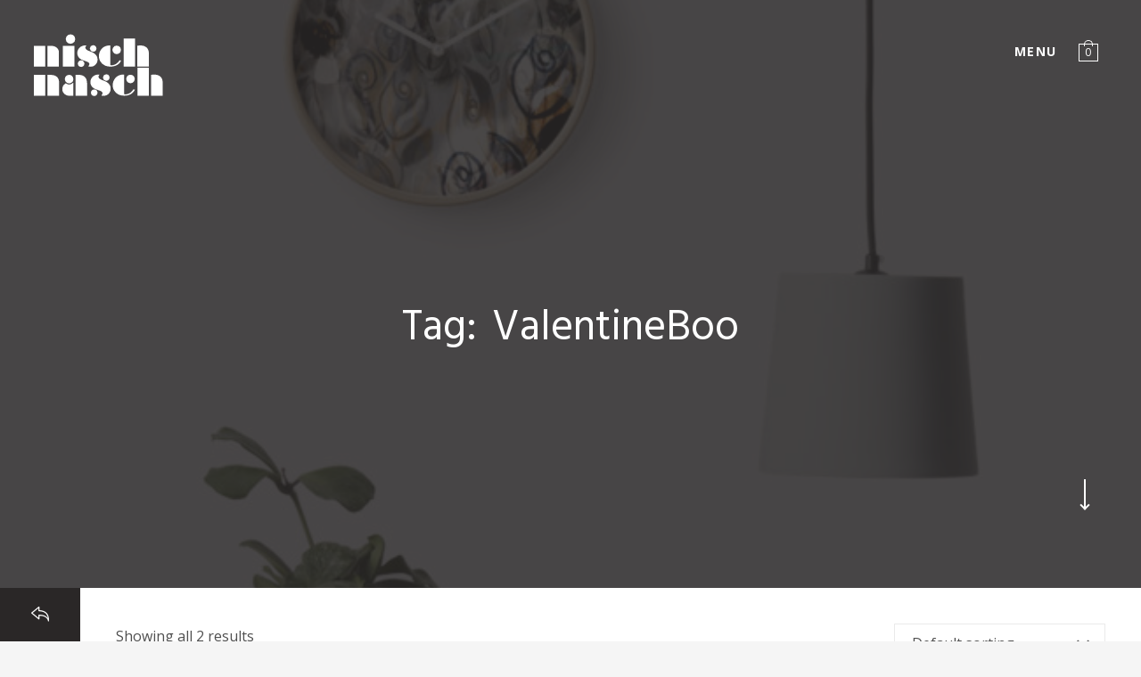

--- FILE ---
content_type: text/css
request_url: https://nischnasch.com/wp-content/themes/vong/woocommerce/css/woocommerce.min.css?ver=1.8
body_size: 5358
content:
.woocommerce input.button.alt,.woocommerce-cart .wc-proceed-to-checkout .button.checkout-button{background-color:#161616}.woocommerce input.button.alt:focus,.woocommerce input.button.alt:hover,.woocommerce-cart .wc-proceed-to-checkout .button.checkout-button:focus,.woocommerce-cart .wc-proceed-to-checkout .button.checkout-button:hover{background-color:#303030}.woocommerce input.button.alt,.woocommerce input.button.alt:focus,.woocommerce input.button.alt:hover,.woocommerce-cart .wc-proceed-to-checkout .button.checkout-button,.woocommerce-cart .wc-proceed-to-checkout .button.checkout-button:focus,.woocommerce-cart .wc-proceed-to-checkout .button.checkout-button:hover{color:#fff!important}.woocommerce #calc_shipping_country_field,.woocommerce .woocommerce-ordering,.woocommerce div.product .wpspd-single-add-to-cart table.variations td.value{position:relative}.woocommerce #calc_shipping_country_field>select,.woocommerce .woocommerce-ordering>select,.woocommerce div.product .wpspd-single-add-to-cart table.variations td.value>select{-webkit-appearance:none;-moz-appearance:none;appearance:none;border:1px solid #eaeaea;background-color:#fff;padding:7px 19px;padding-right:30px;-webkit-border-radius:0;-moz-border-radius:0;border-radius:0;outline:0!important;width:100%}.woocommerce #calc_shipping_country_field:before,.woocommerce .woocommerce-ordering:before,.woocommerce div.product .wpspd-single-add-to-cart table.variations td.value:before{display:block;content:'';position:absolute;top:50%;right:20px;width:10px;height:10px;border-right:2px solid;border-bottom:2px solid;margin-top:-7px;-webkit-transform:rotate(45deg);-moz-transform:rotate(45deg);-ms-transform:rotate(45deg);transform:rotate(45deg)}.woocommerce #respond input#submit,.woocommerce a.added_to_cart,.woocommerce a.button,.woocommerce button.button,.woocommerce input.button,.woocommerce table.cart td.actions .coupon .input-text{-webkit-border-radius:0;-moz-border-radius:0;border-radius:0;border:1px solid #eaeaea;background-color:#fff}.woocommerce #respond input#submit.alt.disabled,.woocommerce #respond input#submit.alt:disabled:hover,.woocommerce #respond input#submit.alt:disabled[disabled]:hover,.woocommerce a.added_to_cart.alt.disabled,.woocommerce a.added_to_cart.alt:disabled:hover,.woocommerce a.added_to_cart.alt:disabled[disabled]:hover,.woocommerce a.button.alt.disabled,.woocommerce a.button.alt:disabled:hover,.woocommerce a.button.alt:disabled[disabled]:hover,.woocommerce button.button.alt.disabled,.woocommerce button.button.alt:disabled:hover,.woocommerce button.button.alt:disabled[disabled]:hover,.woocommerce input.button.alt.disabled,.woocommerce input.button.alt:disabled:hover,.woocommerce input.button.alt:disabled[disabled]:hover,.woocommerce table.cart td.actions .coupon .input-text.alt.disabled,.woocommerce table.cart td.actions .coupon .input-text.alt:disabled:hover,.woocommerce table.cart td.actions .coupon .input-text.alt:disabled[disabled]:hover{background-color:#161616;color:#fff}.woocommerce #respond input#submit.disabled,.woocommerce #respond input#submit:disabled[disabled],.woocommerce a.added_to_cart.disabled,.woocommerce a.added_to_cart:disabled[disabled],.woocommerce a.button.disabled,.woocommerce a.button:disabled[disabled],.woocommerce button.button.disabled,.woocommerce button.button:disabled[disabled],.woocommerce input.button.disabled,.woocommerce input.button:disabled[disabled],.woocommerce table.cart td.actions .coupon .input-text.disabled,.woocommerce table.cart td.actions .coupon .input-text:disabled[disabled]{color:#aeaeae}.woocommerce #respond input#submit.disabled:hover,.woocommerce #respond input#submit:disabled[disabled]:hover,.woocommerce a.added_to_cart.disabled:hover,.woocommerce a.added_to_cart:disabled[disabled]:hover,.woocommerce a.button.disabled:hover,.woocommerce a.button:disabled[disabled]:hover,.woocommerce button.button.disabled:hover,.woocommerce button.button:disabled[disabled]:hover,.woocommerce input.button.disabled:hover,.woocommerce input.button:disabled[disabled]:hover,.woocommerce table.cart td.actions .coupon .input-text.disabled:hover,.woocommerce table.cart td.actions .coupon .input-text:disabled[disabled]:hover{color:inherit;background-color:#fff}.woocommerce #respond input#submit:focus,.woocommerce #respond input#submit:hover,.woocommerce a.added_to_cart:focus,.woocommerce a.added_to_cart:hover,.woocommerce a.button:focus,.woocommerce a.button:hover,.woocommerce button.button:focus,.woocommerce button.button:hover,.woocommerce input.button:focus,.woocommerce input.button:hover,.woocommerce table.cart td.actions .coupon .input-text:focus,.woocommerce table.cart td.actions .coupon .input-text:hover{outline:0;background-color:#fafafa}.woocommerce #respond input#submit,.woocommerce .input-text[type=text],.woocommerce a.added_to_cart,.woocommerce a.button,.woocommerce button.button,.woocommerce form .form-row input.input-text,.woocommerce input.button,.woocommerce input[type=email],.woocommerce input[type=password],.woocommerce input[type=tel],.woocommerce input[type=text],.woocommerce table.cart td.actions .coupon .input-text,.woocommerce textarea{padding:7px 19px;line-height:inherit!important}.woocommerce #respond input#submit.alt,.woocommerce .input-text[type=text].alt,.woocommerce a.added_to_cart.alt,.woocommerce a.button.alt,.woocommerce button.button.alt,.woocommerce form .form-row input.input-text.alt,.woocommerce input.button.alt,.woocommerce input[type=email].alt,.woocommerce input[type=password].alt,.woocommerce input[type=tel].alt,.woocommerce input[type=text].alt,.woocommerce table.cart td.actions .coupon .input-text.alt,.woocommerce textarea.alt{border:0;-webkit-transition:background-color ease .3s;-moz-transition:background-color ease .3s;transition:background-color ease .3s}.woocommerce #respond input#submit.alt,.woocommerce #respond input#submit.alt:hover,.woocommerce .input-text[type=text].alt,.woocommerce .input-text[type=text].alt:hover,.woocommerce a.added_to_cart.alt,.woocommerce a.added_to_cart.alt:hover,.woocommerce a.button.alt,.woocommerce a.button.alt:hover,.woocommerce button.button.alt,.woocommerce button.button.alt:hover,.woocommerce form .form-row input.input-text.alt,.woocommerce form .form-row input.input-text.alt:hover,.woocommerce input.button.alt,.woocommerce input.button.alt:hover,.woocommerce input[type=email].alt,.woocommerce input[type=email].alt:hover,.woocommerce input[type=password].alt,.woocommerce input[type=password].alt:hover,.woocommerce input[type=tel].alt,.woocommerce input[type=tel].alt:hover,.woocommerce input[type=text].alt,.woocommerce input[type=text].alt:hover,.woocommerce table.cart td.actions .coupon .input-text.alt,.woocommerce table.cart td.actions .coupon .input-text.alt:hover,.woocommerce textarea.alt,.woocommerce textarea.alt:hover{color:inherit}.woocommerce input[type=number]{outline:0!important}.woocommerce .woocommerce-message{background-color:#8fae1b}.woocommerce .woocommerce-error{background-color:#b81c23}.woocommerce .woocommerce-info{background-color:#1e85be}.woocommerce .woocommerce-error,.woocommerce .woocommerce-info,.woocommerce .woocommerce-message{padding-right:1em!important;border:0}.woocommerce .woocommerce-error,.woocommerce .woocommerce-error a:not(.button):hover,.woocommerce .woocommerce-error:before,.woocommerce .woocommerce-info,.woocommerce .woocommerce-info a:not(.button):hover,.woocommerce .woocommerce-info:before,.woocommerce .woocommerce-message,.woocommerce .woocommerce-message a:not(.button):hover,.woocommerce .woocommerce-message:before{color:#fff}.woocommerce .woocommerce-error a:not(.button),.woocommerce .woocommerce-info a:not(.button),.woocommerce .woocommerce-message a:not(.button){color:rgba(255,255,255,.5)}.woocommerce .woocommerce-error .button,.woocommerce .woocommerce-info .button,.woocommerce .woocommerce-message .button{border:0}.woocommerce ul.products{margin-bottom:0;margin-right:-5px}.woocommerce ul.products li.product{margin-bottom:40px}.woocommerce ul.products li.product .wpspd-woo-item-wrapper{position:relative;text-align:center}.woocommerce ul.products li.product .wpspd-woo-item-wrapper>a{display:block;color:inherit}.woocommerce ul.products li.product .woocommerce-loop-product__title{margin-top:5px;padding:0;font-size:24px}.woocommerce ul.products li.product .wpspd-woo-loop-title{float:left;width:100%;display:block}.woocommerce ul.products li.product .wpspd-woo-loop-title ins{font-weight:400;text-decoration:none}.woocommerce ul.products li.product .wpspd-woo-loop-title,.woocommerce ul.products li.product.product-category h3{padding:30px 0}.woocommerce ul.products li.product mark{background-color:transparent}.woocommerce ul.products li.product .price del{display:inline}.woocommerce ul.products li.product .button{margin-top:0}.woocommerce ul.products li.product .button.add_to_cart_button,.woocommerce ul.products li.product .button.product_type_variable{border:0}.woocommerce ul.products li.product .button.add_to_cart_button:after,.woocommerce ul.products li.product .button.product_type_variable:after{content:'+';margin-left:7px}.woocommerce ul.products li.product .button.add_to_cart_button.loading,.woocommerce ul.products li.product .button.product_type_variable.loading{color:transparent}.woocommerce ul.products li.product .button.add_to_cart_button.loading:after,.woocommerce ul.products li.product .button.product_type_variable.loading:after{color:#000;right:50%;margin-right:-.5em;font-family:wpspd_fontello;content:'\e809';-webkit-animation-duration:.5s;-moz-animation-duration:.5s;-ms-animation-duration:.5s;animation-duration:.5s}.woocommerce ul.products li.product .button.add_to_cart_button:focus,.woocommerce ul.products li.product .button.add_to_cart_button:hover,.woocommerce ul.products li.product .button.product_type_variable:focus,.woocommerce ul.products li.product .button.product_type_variable:hover{background-color:#fff}.woocommerce ul.products li.product .wpspd-product-buttons{white-space:nowrap;top:50%;left:0;right:0;position:absolute;-webkit-opacity:0;opacity:0;-webkit-transform:translateY(0);-moz-transform:translateY(0);-ms-transform:translateY(0);transform:translateY(0);-webkit-backface-visibility:hidden;-webkit-transition:-webkit-transform ease .3s,opacity ease .3s;-moz-transition:-moz-transform ease .3s,opacity ease .3s;-ms-transition:-ms-transform ease .3s,opacity ease .3s;transition:transform ease .3s,opacity ease .3s}.woocommerce ul.products li.product .wpspd-product-buttons a{white-space:normal;border:0}.woocommerce ul.products li.product:hover .wpspd-product-buttons{-webkit-opacity:1;opacity:1;-webkit-transform:translateY(-50%);-moz-transform:translateY(-50%);-ms-transform:translateY(-50%);transform:translateY(-50%)}.woocommerce ul.products li.product a.added_to_cart{background-color:#333;color:#fff;font-weight:700}.woocommerce ul.products li.product a.added_to_cart:after{content:'\2192';margin-left:7px}.woocommerce ul.products li.product .price{font-size:1em;margin-top:5px;margin-bottom:0;color:inherit}.woocommerce ul.products li.product a img{margin-bottom:0}.woocommerce ul.products li.product span.onsale{color:#fff;right:auto;left:-3px;top:12px;margin:0;z-index:1}.woocommerce ul.products li.product .star-rating{position:absolute;z-index:1;top:14px;right:14px;font-size:15px}.woocommerce .price del{font-weight:400;text-decoration:none}.woocommerce .price del span{position:relative}.woocommerce .price del span:before{height:0;position:absolute;content:'';left:-2px;right:-2px;top:50%;border-bottom:1px solid}.woocommerce span.onsale{-webkit-border-radius:0;-moz-border-radius:0;border-radius:0;min-height:inherit;min-width:inherit;line-height:1em;color:inherit;padding:5px 10px;text-transform:uppercase}.woocommerce div.product p.price,.woocommerce div.product span.price{color:inherit;font-size:24px;display:block}.woocommerce div.product p.price del,.woocommerce div.product span.price del{display:inline}.woocommerce div.product p.price ins,.woocommerce div.product span.price ins{text-decoration:none;font-weight:400}.woocommerce div.product p.stock.in-stock{color:inherit}.woocommerce div.product .woocommerce-tabs ul.tabs{text-align:center;padding-left:0;border:0 none}.woocommerce div.product .woocommerce-tabs ul.tabs,.woocommerce div.product .woocommerce-tabs ul.tabs li.active{border-color:#161616}.woocommerce div.product .woocommerce-tabs ul.tabs:before{content:none}.woocommerce div.product .woocommerce-tabs ul.tabs li{position:relative;margin:0;padding:0;border:0;border-bottom:1px solid #eee;background-color:transparent;-webkit-border-radius:0;border-radius:0}.woocommerce div.product .woocommerce-tabs ul.tabs li:after,.woocommerce div.product .woocommerce-tabs ul.tabs li:before{content:none}.woocommerce div.product .woocommerce-tabs ul.tabs li a{padding:10px 0;display:block;color:#afafaf;font-weight:400}.woocommerce div.product .woocommerce-tabs ul.tabs li.active a{padding-right:30px}.woocommerce div.product .woocommerce-tabs ul.tabs li.active a:after{content:'';position:absolute;top:50%;right:15px;width:7px;height:7px;border-right:1px solid;border-bottom:1px solid;margin-top:-4px;-webkit-transform:rotate(-45deg);-moz-transform:rotate(-45deg);-ms-transform:rotate(-45deg);transform:rotate(-45deg)}.woocommerce div.product div.summary{padding:60px}.woocommerce div.product div.images{position:relative}.woocommerce div.product div.images div.thumbnails{position:absolute;left:20px;top:-20px;width:80px;padding-top:0}.woocommerce div.product div.images div.thumbnails a{background-color:#fff;display:block;margin:0;float:none;padding:2px;width:auto;margin-bottom:5px}.woocommerce div.product div.images div.thumbnails a img{display:block}.woocommerce div.product div.images div.thumbnails a:after{font-size:12px;width:26px;height:26px;line-height:26px;margin-left:-13px;margin-top:-13px}.woocommerce div.product #wpspd-single-product-data{position:relative}.woocommerce div.product .woocommerce-product-rating{margin-bottom:0;position:absolute;top:10px;right:14px;z-index:9999}.woocommerce div.product .wpspd-single-add-to-cart form.cart{margin-bottom:40px}.woocommerce div.product .wpspd-single-add-to-cart form.cart .quantity input{width:100%;border:1px solid #eaeaea}.woocommerce div.product .wpspd-single-add-to-cart form.cart .single_add_to_cart_button{background-color:#161616;border:1px solid #161616;color:#fff;line-height:32px}.woocommerce div.product .wpspd-single-add-to-cart form.cart .quantity,.woocommerce div.product .wpspd-single-add-to-cart form.cart .single_add_to_cart_button{margin:0;display:block;width:50%}.woocommerce div.product .wpspd-single-add-to-cart form.cart .quantity input,.woocommerce div.product .wpspd-single-add-to-cart form.cart .single_add_to_cart_button{padding-top:10px;padding-bottom:10px}.woocommerce div.product .wpspd-single-add-to-cart .single_variation_wrap .woocommerce-variation-description:not(:empty){font-size:75%;margin-bottom:40px;padding:30px;background-color:#f7f7f7}.woocommerce div.product .wpspd-single-add-to-cart .single_variation_wrap .woocommerce-variation-description:not(:empty) p:last-child{margin-bottom:0}.woocommerce div.product .wpspd-single-add-to-cart .single_variation_wrap .single_variation{margin-bottom:40px}.woocommerce div.product .wpspd-single-add-to-cart .value{position:relative}.woocommerce div.product .wpspd-single-add-to-cart .value fieldset input[type=radio]{display:inline-block;margin-right:20px}.woocommerce div.product .wpspd-single-add-to-cart .value .reset_variations{right:0;margin-right:-30px}.woocommerce div.product .wpspd-single-add-to-cart table.variations label{margin-bottom:0}.woocommerce div.product .wpspd-single-add-to-cart table.variations td{vertical-align:middle}.woocommerce div.product .wpspd-single-add-to-cart table.variations td.value{padding-right:0}.woocommerce div.product .product_meta>span{display:block}.woocommerce .star-rating,.woocommerce p.stars a{font-size:15px;border:0}.woocommerce .woocommerce-product-rating{display:inline-block;position:relative}.woocommerce .woocommerce-product-rating .star-rating{float:none;margin:0;display:inline-block}.woocommerce .woocommerce-product-rating .woocommerce-review-link{background:url(../../assets/img/px.gif);position:absolute;top:0;right:0;bottom:0;left:0;overflow:hidden;text-indent:-9999px}.woocommerce .woocommerce-ordering,.woocommerce .woocommerce-result-count{margin-bottom:40px}.woocommerce #reviews h3{margin-bottom:10px}.woocommerce #reviews #comments{margin-top:0;margin-bottom:0;border:0}.woocommerce #reviews #comments ol.commentlist{padding-left:0}.woocommerce #reviews #comments ol.commentlist li .comment-text{margin-left:50px;padding:0;border:0 none}.woocommerce #reviews #comments ol.commentlist li img.avatar{width:40px;height:40px;top:-3px;left:0;background-color:#fff;border-style:none}.woocommerce #reviews #comments ol.commentlist li .meta{color:inherit}.woocommerce #reviews #comments ol.commentlist li .comment-text p.meta,.woocommerce #reviews .star-rating{font-size:15px}.woocommerce #review_form #respond{padding-top:30px;border-top:1px solid #eaeaea}.woocommerce #review_form #respond p.form-submit{margin:0}.woocommerce #review_form #respond .comment-form>.row{margin-left:0;margin-right:0}.woocommerce #review_form #respond .comment-form>.row input,.woocommerce #review_form #respond .wpspd-textarea{margin-bottom:10px}.woocommerce #review_form #respond input#submit:focus,.woocommerce #review_form #respond input#submit:hover{outline:0;background:#fff}.woocommerce #review_form #respond .wpspd-form-mail,.woocommerce #review_form #respond .wpspd-form-name{border-top-style:none;border-left-style:none;border-right-style:none}.woocommerce #review_form #respond .wpspd-form-mail{border-left-style:solid}.woocommerce #review_form #respond .wpspd-textarea textarea{border-style:none;border-top-style:solid}.woocommerce #review_form #respond p.stars{margin-top:10px;margin-bottom:20px}.woocommerce #review_form #respond p.stars a{border-right:0}.woocommerce #review_form #respond #reply-title{text-align:inherit}.woocommerce .wpspd-single-product #wpspd-parent-link a{border-top:1px dotted #161616;padding:20px 0}.woocommerce .wpspd-single-product-head{display:inline-block;position:relative;margin-bottom:100px}.woocommerce .wpspd-single-product-head:after{content:'';position:absolute;margin-left:-10px;margin-top:5px;width:20px;left:50%;top:100%;border-bottom:1px solid}.woocommerce .wpspd-single-product-head .entry-title{margin-bottom:10px}.woocommerce .wpspd-single-product-head span.onsale{left:0;background-color:transparent;position:relative}.woocommerce .term-description{font-style:italic}.woocommerce table.shop_table{margin-top:40px;border-color:#eaeaea}.woocommerce table.shop_table td{border-color:#eaeaea}.woocommerce table.shop_table td.actions .coupon{float:left}.woocommerce table.shop_table td.actions .coupon .input-text{margin-right:-1px;width:140px;border:1px solid #eaeaea;line-height:inherit}.woocommerce table.shop_table td.actions .coupon .input-text,.woocommerce table.shop_table td.actions .coupon .input-text+.button{float:left}.woocommerce table.shop_table td.actions .coupon .button{width:auto}.woocommerce table.shop_table td.actions>input.button{width:auto;float:right}.woocommerce table.shop_table td.product-name a,.woocommerce table.shop_table td.product-subtotal{font-weight:700}.woocommerce table.shop_table td.product-remove{position:relative;width:34px}.woocommerce table.shop_table td.product-remove a.remove{right:auto;left:-12px}.woocommerce table.shop_table td.product-name dl.variation dd,.woocommerce table.shop_table td.product-name dl.variation dt{margin-bottom:0}.woocommerce table.shop_table td,.woocommerce table.shop_table th{padding:15px 19px}.woocommerce table.shop_table thead~tbody>tr:first-child>td{border-top:0}.woocommerce table.shop_table thead>tr>th{border-bottom-width:1px;border-bottom-color:#eaeaea}.woocommerce dl.variation{font-size:14px}.woocommerce .woocommerce-checkout #payment,.woocommerce table.shop_table{-webkit-border-radius:0;border-radius:0}.woocommerce ul.cart_list li,.woocommerce ul.product_list_widget li{position:relative}.woocommerce ul.cart_list li dl,.woocommerce ul.product_list_widget li dl{border-width:1px;margin-left:3px}.woocommerce a.remove,.woocommerce a.reset_variations{position:absolute;top:50%;right:16px;width:24px;height:24px;line-height:24px;margin-top:-12px;overflow:hidden;text-indent:999px;background-color:#fff;-webkit-border-radius:0;-moz-border-radius:0;border-radius:0}.woocommerce a.remove:hover,.woocommerce a.reset_variations:hover{color:#fff;border-color:#ef4545;background-color:#ef4545}.woocommerce a.remove:before,.woocommerce a.reset_variations:before{font-size:10px;line-height:24px;text-indent:0;text-align:center;position:inherit;top:0;left:0;width:100%;height:100%;color:inherit;content:'\e801';font-family:wpspd_fontello}.woocommerce a.remove{color:#161616!important;background-color:#fff;-webkit-transition:all ease .3s;-moz-transition:all ease .3s;transition:all ease .3s}.woocommerce .widget_shopping_cart .cart_list li,.woocommerce.widget_shopping_cart .cart_list li{padding-bottom:10px}.woocommerce .widget_shopping_cart .cart_list li a.remove,.woocommerce.widget_shopping_cart .cart_list li a.remove{margin-top:0;margin-left:-10px}.woocommerce .widget_shopping_cart .total,.woocommerce.widget_shopping_cart .total{padding:10px;border:0;text-align:center;background-color:#eaeaea}.woocommerce .widget_shopping_cart_content p.buttons{overflow:hidden}.woocommerce .widget_shopping_cart_content p.buttons a{text-align:center;display:block;width:50%;float:left}.woocommerce .widget_shopping_cart_content p.buttons a.button.checkout{border-left:0}.woocommerce form .form-row{padding:0}.woocommerce form .form-row input.input-text,.woocommerce form .form-row textarea{border:1px solid #eaeaea}.woocommerce form.checkout_coupon,.woocommerce form.login,.woocommerce form.register{-webkit-border-radius:0;border-radius:0}.woocommerce .widget_recent_reviews ul li{position:relative;padding:15px;border:1px solid #f1f1f1;margin-bottom:20px!important}.woocommerce .widget_recent_reviews ul li:after,.woocommerce .widget_recent_reviews ul li:before{content:'';width:0;height:0;border-style:solid;border-width:10px 10px 0 0;border-color:transparent;position:absolute;top:100%;left:15px}.woocommerce .widget_recent_reviews ul li:before{border-top-color:#e9e9e9}.woocommerce .widget_recent_reviews ul li:after{margin-top:-2px;margin-left:1px;border-top-color:#fff}.woocommerce .widget_recent_reviews .star-rating,.woocommerce .widget_top_rated_products .star-rating{font-size:12px;margin-bottom:10px}.woocommerce .widget_recent_reviews .reviewer,.woocommerce .widget_top_rated_products .reviewer{font-size:14px;font-style:italic}.woocommerce .widget_price_filter .price_slider_wrapper .ui-widget-content{background-color:#eaeaea}.woocommerce .widget_price_filter .price_slider_amount{line-height:1em}.woocommerce .widget_price_filter .ui-slider-horizontal{height:2px}.woocommerce .widget_price_filter .ui-slider{margin-left:7px;margin-right:7px;margin-bottom:30px}.woocommerce .widget_price_filter .ui-slider .ui-slider-range{background-color:#161616}.woocommerce .widget_price_filter .ui-slider .ui-slider-handle{width:16px;height:16px;top:-7px;background-color:#fff;border:2px solid}.woocommerce .widget_product_search input[type=search],.woocommerce .widget_product_search input[type=submit]{padding:7px 19px;border:1px solid #eaeaea;outline:0;background-color:transparent}.woocommerce #customer_login h2{text-align:center}.woocommerce form.login,.woocommerce form.register{border:1px solid #eaeaea}.wpspd-widget.widget_products ul li,.wpspd-widget.widget_recent_reviews ul li,.wpspd-widget.widget_recently_viewed_products ul li,.wpspd-widget.widget_top_rated_products ul li{padding-bottom:10px;margin-bottom:10px;border-bottom:1px solid #f1f1f1}.woocommerce .related,.woocommerce .upsells.products,.woocommerce-page .related,.woocommerce-page .upsells.products{padding-right:40px}.woocommerce .related h2,.woocommerce .upsells.products h2,.woocommerce-page .related h2,.woocommerce-page .upsells.products h2{text-align:center}.woocommerce nav.woocommerce-pagination ul.page-numbers,.woocommerce nav.woocommerce-pagination ul.page-numbers li,.woocommerce-page nav.woocommerce-pagination ul.page-numbers,.woocommerce-page nav.woocommerce-pagination ul.page-numbers li{border:0}.woocommerce nav.woocommerce-pagination ul.page-numbers li,.woocommerce-page nav.woocommerce-pagination ul.page-numbers li{vertical-align:middle}.woocommerce nav.woocommerce-pagination ul.page-numbers li a,.woocommerce-page nav.woocommerce-pagination ul.page-numbers li a{color:#161616}.woocommerce nav.woocommerce-pagination ul.page-numbers li span.current,.woocommerce-page nav.woocommerce-pagination ul.page-numbers li span.current{color:#acacac}.woocommerce nav.woocommerce-pagination ul.page-numbers li a,.woocommerce nav.woocommerce-pagination ul.page-numbers li span.current,.woocommerce-page nav.woocommerce-pagination ul.page-numbers li a,.woocommerce-page nav.woocommerce-pagination ul.page-numbers li span.current{font-weight:700;line-height:inherit;padding:.2em .6em;background-color:transparent}.woocommerce nav.woocommerce-pagination ul.page-numbers li a:hover,.woocommerce-page nav.woocommerce-pagination ul.page-numbers li a:hover{color:#4f4f4f}.woocommerce .cart-collaterals .cross-sells ul.products li,.woocommerce-page .cart-collaterals .cross-sells ul.products li{float:right;width:50%}.woocommerce .cart-collaterals .cross-sells ul.products li.product .wpspd-woo-loop-title,.woocommerce-page .cart-collaterals .cross-sells ul.products li.product .wpspd-woo-loop-title{font-size:1em}.woocommerce .cart-collaterals .cross-sells,.woocommerce-page .cart-collaterals .cross-sells{float:left}.woocommerce .cart-collaterals .cart_totals,.woocommerce-page .cart-collaterals .cart_totals{float:right}.woocommerce .cart-collaterals .cart_totals,.woocommerce .cart-collaterals .cross-sells,.woocommerce-page .cart-collaterals .cart_totals,.woocommerce-page .cart-collaterals .cross-sells{width:48%}.woocommerce ul.order_details,.woocommerce-page ul.order_details{padding:20px 30px;display:inline-block;border:2px dashed #68df8f;-webkit-box-shadow:0 0 0 3px #68df8f;box-shadow:inset 0 0 0 3px #68df8f}.woocommerce ul.order_details li,.woocommerce-page ul.order_details li{border-right-style:dotted;border-color:#68df8f}.single-product #wpspd-page-header{bottom:auto;height:300px}.single-product #wpspd-page-header~#wpspd-page-wrapper:before{height:300px;margin-bottom:0}#wpspd-woo-shop .page-description{border-bottom:1px solid #eaeaea}#wpspd-woo-shop .page-description ol:last-child,#wpspd-woo-shop .page-description p:last-child,#wpspd-woo-shop .page-description ul:last-child{margin-bottom:0}#wpspd-woo-shop .wpspd-woo-shop-wrapper{padding:40px}.page-description~#wpspd-woo-shop .wpspd-woo-shop-wrapper{padding-top:0}#wpspd-woo-shopping-cart{display:inline-block;position:relative;top:-1px;z-index:1}#wpspd-woo-shopping-cart .wpspd-woo-cart-link{overflow:hidden}#wpspd-woo-shopping-cart a.cart-contents{margin-right:10px;margin-left:10px;font-size:12px;position:relative;z-index:1;border:1px solid;padding:3px;display:inline-block;line-height:1em;min-width:22px;text-align:center;color:inherit}#wpspd-woo-shopping-cart a.cart-contents:before{content:'';height:7px;border:1px solid;border-bottom:0;position:absolute;top:-5px;left:5px;right:5px;border-radius:10px 10px 0 0;-moz-border-radius:10px 10px 0 0;-webkit-border-radius:10px 10px 0 0}#wpspd-woo-shopping-cart .wpspd-mini-cart{background:url(../../assets/img/px.gif);font-size:15px;text-transform:none;text-align:left;position:absolute;top:0;right:-6px;width:300px;padding-top:54px;-webkit-transform:translateY(-15px);-moz-transform:translateY(-15px);-ms-transform:translateY(-15px);transform:translateY(-15px)}#wpspd-woo-shopping-cart .wpspd-mini-cart>div{border:1px solid #eaeaea;background-color:#fff;position:relative}#wpspd-woo-shopping-cart .wpspd-mini-cart>div:after,#wpspd-woo-shopping-cart .wpspd-mini-cart>div:before{position:absolute;bottom:100%;right:21px;margin-bottom:1px;content:'';width:0;height:0;border-style:solid;border-width:0 5px 5px 5px;border-color:transparent transparent #eaeaea transparent}#wpspd-woo-shopping-cart .wpspd-mini-cart>div:after{margin-bottom:-1px;border-bottom-color:#fff}#wpspd-woo-shopping-cart .wpspd-mini-cart ul.cart_list li,#wpspd-woo-shopping-cart .wpspd-mini-cart ul.product_list_widget li{padding:15px 50px 10px 20px;border-bottom:1px solid #eaeaea}#wpspd-woo-shopping-cart .wpspd-mini-cart ul.cart_list li.empty,#wpspd-woo-shopping-cart .wpspd-mini-cart ul.product_list_widget li.empty{padding-right:20px;text-align:center}#wpspd-woo-shopping-cart .wpspd-mini-cart ul.cart_list li img,#wpspd-woo-shopping-cart .wpspd-mini-cart ul.product_list_widget li img{float:left;margin:0;margin-right:10px}#wpspd-woo-shopping-cart .wpspd-mini-cart ul.cart_list li a,#wpspd-woo-shopping-cart .wpspd-mini-cart ul.cart_list li span,#wpspd-woo-shopping-cart .wpspd-mini-cart ul.product_list_widget li a,#wpspd-woo-shopping-cart .wpspd-mini-cart ul.product_list_widget li span{line-height:1em}#wpspd-woo-shopping-cart .wpspd-mini-cart ul.cart_list li a,#wpspd-woo-shopping-cart .wpspd-mini-cart ul.product_list_widget li a{color:inherit}#wpspd-woo-shopping-cart .wpspd-mini-cart p.total{padding:10px 20px;background-color:#eaeaea}#wpspd-woo-shopping-cart .wpspd-mini-cart p.buttons:after,#wpspd-woo-shopping-cart .wpspd-mini-cart p.buttons:before{content:'';display:table;width:100%}#wpspd-woo-shopping-cart .wpspd-mini-cart p.buttons a{color:inherit;font-weight:700;padding:7px 19px;border:0;text-align:center;display:block;width:50%;float:left}#wpspd-woo-shopping-cart .wpspd-mini-cart p.buttons a.button.checkout{border-left:1px solid #eaeaea}#wpspd-woo-shopping-cart .wpspd-mini-cart p.buttons a:hover{background-color:#fafafa}#wpspd-woo-shopping-cart .wpspd-mini-cart p.buttons,#wpspd-woo-shopping-cart .wpspd-mini-cart p.total{text-align:center;margin:0}#wpspd-woo-shopping-cart .wpspd-mini-cart .variation p{font-weight:400}#wpspd-woo-shopping-cart .wpspd-mini-cart a.remove{display:block;text-align:center;top:0;right:16px;width:24px;height:24px;line-height:24px!important;margin-top:10px;position:absolute}#wpspd-woo-shopping-cart .wpspd-mini-cart a.remove:hover{color:#fff;border-color:#ef4545;background-color:#ef4545}#wpspd-woo-shopping-cart ul.cart_list,#wpspd-woo-shopping-cart ul.product_list_widget{list-style:none;padding-left:0;margin-bottom:0}#wpspd-woo-shopping-cart ul.cart_list li,#wpspd-woo-shopping-cart ul.product_list_widget li{position:relative}#wpspd-woo-shopping-cart ul.cart_list li dl dd,#wpspd-woo-shopping-cart ul.cart_list li dl dt,#wpspd-woo-shopping-cart ul.product_list_widget li dl dd,#wpspd-woo-shopping-cart ul.product_list_widget li dl dt{margin-bottom:0;padding-top:5px}#wpspd-woo-shopping-cart ul.cart_list li a,#wpspd-woo-shopping-cart ul.product_list_widget li a{display:block;font-weight:700}#wpspd-woo-shopping-cart ul.cart_list li img,#wpspd-woo-shopping-cart ul.product_list_widget li img{width:32px;height:auto;box-shadow:none;float:left}.wpspd-menu-active .wpspd-mini-cart{display:none!important}.wpspd-mini-cart{display:none}.woocommerce-checkout #payment{background-color:#eaeaea}.woocommerce-checkout #payment ul.payment_methods{padding:19px;border-bottom-color:#fff}.woocommerce-checkout #payment div.payment_box{width:100%;padding:20px;background-color:#fff}.woocommerce-checkout #payment div.payment_box:before{border-bottom-color:#fff}.woocommerce-checkout #payment .payment_method_paypal .about_paypal{line-height:32px;margin-left:10px}.select2-container .select2-choice{padding:7px 19px;-webkit-border-radius:0;border-radius:0}.select2-container .select2-choice,.select2-container-active .select2-choice,.select2-container-active .select2-choices,.select2-drop-active{border-color:#eaeaea!important}.select2-results{background-color:inherit}.woocommerce-cart .wc-proceed-to-checkout .button.checkout-button{padding-top:12px;padding-bottom:12px}table.cart input{line-height:inherit}.woocommerce div.product div.images .thumbnails.slider{position:relative;top:auto;left:auto;width:100%;margin-top:2px;margin-left:-2px;margin-right:-2px}.woocommerce div.product div.images .thumbnails.slider #slider-next,.woocommerce div.product div.images .thumbnails.slider #slider-prev{top:0;margin-top:2px;width:40px;height:40px;line-height:40px;text-align:center;background:none #fff!important}.woocommerce div.product div.images .thumbnails.slider #slider-next:before,.woocommerce div.product div.images .thumbnails.slider #slider-prev:before{font-family:wpspd_fontello;line-height:1em}.woocommerce div.product div.images .thumbnails.slider #slider-prev:before{content:'\e803'}.woocommerce div.product div.images .thumbnails.slider #slider-next:before{content:'\e802'}.woocommerce div.product div.images .thumbnails.slider.slider{margin-right:-5px}.woocommerce div.product div.images .yith_magnifier_zoom_magnifier{border:0}.woocommerce ul.products li.product:nth-child(2n),.woocommerce-page ul.products li.product:nth-child(2n){float:left}@media screen and (min-width:768px){.woocommerce #content div.product div.images,.woocommerce div.product div.images,.woocommerce-page #content div.product div.images,.woocommerce-page div.product div.images{width:50%}.woocommerce #content div.product div.summary,.woocommerce div.product div.summary,.woocommerce-page #content div.product div.summary,.woocommerce-page div.product div.summary{padding-top:0;width:50%}.woocommerce #content div.product div.images,.woocommerce #content div.product div.summary,.woocommerce div.product div.images,.woocommerce div.product div.summary,.woocommerce-page #content div.product div.images,.woocommerce-page #content div.product div.summary,.woocommerce-page div.product div.images,.woocommerce-page div.product div.summary{float:left}.woocommerce #content div.product div .woocommerce-product-rating,.woocommerce div.product div .woocommerce-product-rating,.woocommerce-page #content div.product div .woocommerce-product-rating,.woocommerce-page div.product div .woocommerce-product-rating{left:auto;right:50%;margin-right:18px}.woocommerce .cart-collaterals>div:only-child,.woocommerce-page .cart-collaterals>div:only-child{width:auto;margin-left:auto;margin-right:auto;float:none!important}.woocommerce .col2-set .col-1,.woocommerce-page .col2-set .col-1{float:left}.woocommerce .col2-set .col-2,.woocommerce-page .col2-set .col-2{float:right}.woocommerce .col2-set .col-1,.woocommerce .col2-set .col-2,.woocommerce-page .col2-set .col-1,.woocommerce-page .col2-set .col-2{width:48%}.woocommerce div.product .woocommerce-tabs ul.tabs{float:left;width:300px;text-align:left;overflow:visible}.woocommerce div.product .woocommerce-tabs ul.tabs li.active{border-color:#eaeaea}.woocommerce div.product .woocommerce-tabs ul.tabs li a{padding-left:20px}.woocommerce div.product .woocommerce-tabs ul.tabs,.woocommerce div.product .woocommerce-tabs ul.tabs li{display:block}.woocommerce div.product .woocommerce-tabs .panel{position:relative;padding-left:40px;margin-left:300px;padding-top:9px}.woocommerce div.product .woocommerce-tabs .panel h2{margin-top:0}}@media screen and (max-width:768px){.woocommerce ul.products li.product:nth-child(2n),.woocommerce-page ul.products li.product:nth-child(2n){float:left}.woocommerce .cart-collaterals .cross-sells h2,.woocommerce-page .cart-collaterals .cross-sells h2{text-align:inherit}.woocommerce .cart-collaterals .cart_totals,.woocommerce .cart-collaterals .cross-sells,.woocommerce-page .cart-collaterals .cart_totals,.woocommerce-page .cart-collaterals .cross-sells{float:none;width:auto}.woocommerce div.product .woocommerce-tabs ul.tabs,.woocommerce div.product .woocommerce-tabs ul.tabs li{display:block}.woocommerce div.product .woocommerce-tabs ul.tabs li.active a:after{-webkit-transform:rotate(45deg);-moz-transform:rotate(45deg);-ms-transform:rotate(45deg);transform:rotate(45deg)}.woocommerce ul.products li.product .wpspd-woo-loop-title{font-size:1em}}@media screen and (max-width:599px){.woocommerce table.shop_table{border:none}.woocommerce table.shop_table,.woocommerce table.shop_table tbody,.woocommerce table.shop_table td,.woocommerce table.shop_table th,.woocommerce table.shop_table thead,.woocommerce table.shop_table tr{margin-top:-1px}.woocommerce table.shop_table tbody tr.cart_item:first-child td.product-name{border-top:1px solid #eaeaea}.woocommerce table.shop_table td{border:1px solid #eaeaea;position:relative}.woocommerce table.shop_table td.product-remove{border:0;width:1px;height:0;padding:0;margin-top:30px}.woocommerce table.shop_table td.product-remove a{z-index:1}.woocommerce table.shop_table td.product-remove a:not(:hover){background-color:#f5f5f5}.woocommerce table.shop_table td.actions{background:#f5f5f5;text-align:center;padding:10px!important;text-align:left;border:0}.woocommerce table.shop_table td.actions .button,.woocommerce table.shop_table td.actions .button.alt,.woocommerce table.shop_table td.actions .input-text,.woocommerce table.shop_table td.actions .input-text+.button,.woocommerce table.shop_table td.actions input{display:block;width:100%;float:none}.woocommerce table.shop_table td.actions .coupon .input-text{margin-bottom:10px;width:100%;display:block}.woocommerce table.shop_table .quantity{float:none}.woocommerce table.shop_table .quantity .qty{padding-left:0;padding-right:0}.woocommerce .related,.woocommerce .upsells.products{padding-right:7%}.woocommerce .wc-tabs-wrapper,.woocommerce div.product div.summary{padding:0 7% 0 0}}@media screen and (max-width:480px){.woocommerce div.product .wpspd-single-add-to-cart form.cart .quantity,.woocommerce div.product .wpspd-single-add-to-cart form.cart .single_add_to_cart_button{width:100%;float:none}}

--- FILE ---
content_type: text/plain
request_url: https://www.google-analytics.com/j/collect?v=1&_v=j102&a=350183873&t=pageview&_s=1&dl=https%3A%2F%2Fnischnasch.com%2Fproduct-tag%2Fvalentineboo%2F&ul=en-us%40posix&dt=ValentineBoo%20%E2%80%93%20nischnasch&sr=1280x720&vp=1280x720&_u=IEBAAEABAAAAACAAI~&jid=268101393&gjid=617954688&cid=1875400413.1769676043&tid=UA-212249988-1&_gid=464520283.1769676043&_r=1&_slc=1&z=3196328
body_size: -450
content:
2,cG-XMCYV9107G

--- FILE ---
content_type: text/javascript
request_url: https://nischnasch.com/wp-content/plugins/booking/js/wpbc_time-selector.js?ver=9.4.3.1
body_size: 815
content:
//FixIn: 8.7.11.10
(function ( $ ){

	$.fn.extend( {

		wpbc_timeselector: function (){

			var times_options = [];

			this.each( function (){

				var el = $( this );

				// On new days click we are searching for old time items,  and remove them from this booking form
				if ( el.parent().find( '.wpbc_times_selector' ).length ) {
					el.parent().find( '.wpbc_times_selector' ).remove();
				}

				el.find( 'option' ).each( function ( ind ){

					times_options.push( {
										  title   : jQuery( this ).text()
										, value   : jQuery( this ).val()
										, disabled: jQuery( this ).is( ':disabled' )
										, selected: jQuery( this ).is( ':selected' )
										} );

				} );

				var times_options_html = $.fn.wpbc_timeselector.format( times_options );

				el.after( times_options_html );

				el.next('.wpbc_times_selector').find('div').on( "click", function() {

					// Get data value of clicked DIV time-slot
					var selected_value = jQuery( this ).attr( 'data-value' );

					// Remove previos selected class
					jQuery( this ).parent( '.wpbc_times_selector' ).find( '.wpbc_time_selected' ).removeClass( 'wpbc_time_selected' );
					// Set  time item with  selected Class
					jQuery( this ).addClass('wpbc_time_selected');

					el.find( 'option' ).prop( 'selected', false );
					// Find option in selectbox with this value
					el.find( 'option[value="' + selected_value + '"]' ).prop( 'selected', true );

					el.trigger( 'change' );
				});

				el.hide();

				times_options = [];
			} );

			return this;				// Chain
		}
	} );


	// Get HTML structure of times selection
	$.fn.wpbc_timeselector.format = function ( el_arr ) {

		var select_div = '';
		var css_class='';

		$.each( el_arr, function (index, el_item){

			if ( !el_item.disabled ){

				if (el_item.selected){
					css_class = 'wpbc_time_selected';
				} else {
					css_class = '';
				}

				select_div += '<div '
									+ ' data-value="' + el_item.value + '" '
									+ ' class="' + css_class + '" '
					         + '>'
									+ el_item.title
							 + '</div>'
			}

		} );

		if ( '' == select_div ){
			select_div = '<span class="wpbc_no_time_pickers">'
							+ 'No available times'
					   + '</span>'
		}
		return '<div class="wpbc_times_selector">' + select_div + '</div>';
	}


})( jQuery );



jQuery(document).ready(function(){

//	 setTimeout( function ( ) {					// Need to  have some delay  for loading of all  times in Garbage

			// Load after page loaded
			jQuery( 'select[name^="rangetime"]' ).wpbc_timeselector();
			jQuery( 'select[name^="starttime"]' ).wpbc_timeselector();
			jQuery( 'select[name^="endtime"]' ).wpbc_timeselector();
			jQuery( 'select[name^="durationtime"]' ).wpbc_timeselector();

			// This hook loading after each day selection																//FixIn: 8.7.11.9
			jQuery( ".booking_form_div" ).on( 'wpbc_hook_timeslots_disabled', function ( event, bk_type, all_dates ){
				jQuery( '#booking_form_div' + bk_type + ' select[name^="rangetime"]' ).wpbc_timeselector();
				jQuery( '#booking_form_div' + bk_type + ' select[name^="starttime"]' ).wpbc_timeselector();
				jQuery( '#booking_form_div' + bk_type + ' select[name^="endtime"]' ).wpbc_timeselector();
				jQuery( '#booking_form_div' + bk_type + ' select[name^="durationtime"]' ).wpbc_timeselector();
			} );

//	}, 1000 );

});